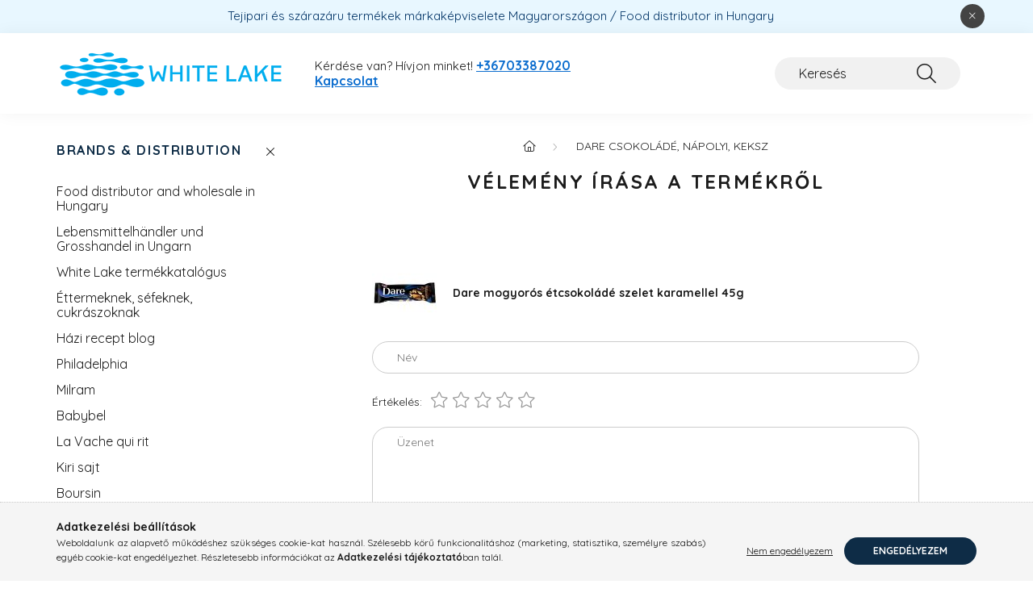

--- FILE ---
content_type: text/html; charset=utf-8
request_url: https://www.google.com/recaptcha/api2/anchor?ar=1&k=6LfyWNQqAAAAAGf-BTzKXlTfcmafNj95RLMkXkGd&co=aHR0cHM6Ly93aGl0ZS1sYWtlLmh1OjQ0Mw..&hl=en&v=PoyoqOPhxBO7pBk68S4YbpHZ&size=invisible&badge=bottomleft&anchor-ms=20000&execute-ms=30000&cb=vfp6135my8eg
body_size: 48639
content:
<!DOCTYPE HTML><html dir="ltr" lang="en"><head><meta http-equiv="Content-Type" content="text/html; charset=UTF-8">
<meta http-equiv="X-UA-Compatible" content="IE=edge">
<title>reCAPTCHA</title>
<style type="text/css">
/* cyrillic-ext */
@font-face {
  font-family: 'Roboto';
  font-style: normal;
  font-weight: 400;
  font-stretch: 100%;
  src: url(//fonts.gstatic.com/s/roboto/v48/KFO7CnqEu92Fr1ME7kSn66aGLdTylUAMa3GUBHMdazTgWw.woff2) format('woff2');
  unicode-range: U+0460-052F, U+1C80-1C8A, U+20B4, U+2DE0-2DFF, U+A640-A69F, U+FE2E-FE2F;
}
/* cyrillic */
@font-face {
  font-family: 'Roboto';
  font-style: normal;
  font-weight: 400;
  font-stretch: 100%;
  src: url(//fonts.gstatic.com/s/roboto/v48/KFO7CnqEu92Fr1ME7kSn66aGLdTylUAMa3iUBHMdazTgWw.woff2) format('woff2');
  unicode-range: U+0301, U+0400-045F, U+0490-0491, U+04B0-04B1, U+2116;
}
/* greek-ext */
@font-face {
  font-family: 'Roboto';
  font-style: normal;
  font-weight: 400;
  font-stretch: 100%;
  src: url(//fonts.gstatic.com/s/roboto/v48/KFO7CnqEu92Fr1ME7kSn66aGLdTylUAMa3CUBHMdazTgWw.woff2) format('woff2');
  unicode-range: U+1F00-1FFF;
}
/* greek */
@font-face {
  font-family: 'Roboto';
  font-style: normal;
  font-weight: 400;
  font-stretch: 100%;
  src: url(//fonts.gstatic.com/s/roboto/v48/KFO7CnqEu92Fr1ME7kSn66aGLdTylUAMa3-UBHMdazTgWw.woff2) format('woff2');
  unicode-range: U+0370-0377, U+037A-037F, U+0384-038A, U+038C, U+038E-03A1, U+03A3-03FF;
}
/* math */
@font-face {
  font-family: 'Roboto';
  font-style: normal;
  font-weight: 400;
  font-stretch: 100%;
  src: url(//fonts.gstatic.com/s/roboto/v48/KFO7CnqEu92Fr1ME7kSn66aGLdTylUAMawCUBHMdazTgWw.woff2) format('woff2');
  unicode-range: U+0302-0303, U+0305, U+0307-0308, U+0310, U+0312, U+0315, U+031A, U+0326-0327, U+032C, U+032F-0330, U+0332-0333, U+0338, U+033A, U+0346, U+034D, U+0391-03A1, U+03A3-03A9, U+03B1-03C9, U+03D1, U+03D5-03D6, U+03F0-03F1, U+03F4-03F5, U+2016-2017, U+2034-2038, U+203C, U+2040, U+2043, U+2047, U+2050, U+2057, U+205F, U+2070-2071, U+2074-208E, U+2090-209C, U+20D0-20DC, U+20E1, U+20E5-20EF, U+2100-2112, U+2114-2115, U+2117-2121, U+2123-214F, U+2190, U+2192, U+2194-21AE, U+21B0-21E5, U+21F1-21F2, U+21F4-2211, U+2213-2214, U+2216-22FF, U+2308-230B, U+2310, U+2319, U+231C-2321, U+2336-237A, U+237C, U+2395, U+239B-23B7, U+23D0, U+23DC-23E1, U+2474-2475, U+25AF, U+25B3, U+25B7, U+25BD, U+25C1, U+25CA, U+25CC, U+25FB, U+266D-266F, U+27C0-27FF, U+2900-2AFF, U+2B0E-2B11, U+2B30-2B4C, U+2BFE, U+3030, U+FF5B, U+FF5D, U+1D400-1D7FF, U+1EE00-1EEFF;
}
/* symbols */
@font-face {
  font-family: 'Roboto';
  font-style: normal;
  font-weight: 400;
  font-stretch: 100%;
  src: url(//fonts.gstatic.com/s/roboto/v48/KFO7CnqEu92Fr1ME7kSn66aGLdTylUAMaxKUBHMdazTgWw.woff2) format('woff2');
  unicode-range: U+0001-000C, U+000E-001F, U+007F-009F, U+20DD-20E0, U+20E2-20E4, U+2150-218F, U+2190, U+2192, U+2194-2199, U+21AF, U+21E6-21F0, U+21F3, U+2218-2219, U+2299, U+22C4-22C6, U+2300-243F, U+2440-244A, U+2460-24FF, U+25A0-27BF, U+2800-28FF, U+2921-2922, U+2981, U+29BF, U+29EB, U+2B00-2BFF, U+4DC0-4DFF, U+FFF9-FFFB, U+10140-1018E, U+10190-1019C, U+101A0, U+101D0-101FD, U+102E0-102FB, U+10E60-10E7E, U+1D2C0-1D2D3, U+1D2E0-1D37F, U+1F000-1F0FF, U+1F100-1F1AD, U+1F1E6-1F1FF, U+1F30D-1F30F, U+1F315, U+1F31C, U+1F31E, U+1F320-1F32C, U+1F336, U+1F378, U+1F37D, U+1F382, U+1F393-1F39F, U+1F3A7-1F3A8, U+1F3AC-1F3AF, U+1F3C2, U+1F3C4-1F3C6, U+1F3CA-1F3CE, U+1F3D4-1F3E0, U+1F3ED, U+1F3F1-1F3F3, U+1F3F5-1F3F7, U+1F408, U+1F415, U+1F41F, U+1F426, U+1F43F, U+1F441-1F442, U+1F444, U+1F446-1F449, U+1F44C-1F44E, U+1F453, U+1F46A, U+1F47D, U+1F4A3, U+1F4B0, U+1F4B3, U+1F4B9, U+1F4BB, U+1F4BF, U+1F4C8-1F4CB, U+1F4D6, U+1F4DA, U+1F4DF, U+1F4E3-1F4E6, U+1F4EA-1F4ED, U+1F4F7, U+1F4F9-1F4FB, U+1F4FD-1F4FE, U+1F503, U+1F507-1F50B, U+1F50D, U+1F512-1F513, U+1F53E-1F54A, U+1F54F-1F5FA, U+1F610, U+1F650-1F67F, U+1F687, U+1F68D, U+1F691, U+1F694, U+1F698, U+1F6AD, U+1F6B2, U+1F6B9-1F6BA, U+1F6BC, U+1F6C6-1F6CF, U+1F6D3-1F6D7, U+1F6E0-1F6EA, U+1F6F0-1F6F3, U+1F6F7-1F6FC, U+1F700-1F7FF, U+1F800-1F80B, U+1F810-1F847, U+1F850-1F859, U+1F860-1F887, U+1F890-1F8AD, U+1F8B0-1F8BB, U+1F8C0-1F8C1, U+1F900-1F90B, U+1F93B, U+1F946, U+1F984, U+1F996, U+1F9E9, U+1FA00-1FA6F, U+1FA70-1FA7C, U+1FA80-1FA89, U+1FA8F-1FAC6, U+1FACE-1FADC, U+1FADF-1FAE9, U+1FAF0-1FAF8, U+1FB00-1FBFF;
}
/* vietnamese */
@font-face {
  font-family: 'Roboto';
  font-style: normal;
  font-weight: 400;
  font-stretch: 100%;
  src: url(//fonts.gstatic.com/s/roboto/v48/KFO7CnqEu92Fr1ME7kSn66aGLdTylUAMa3OUBHMdazTgWw.woff2) format('woff2');
  unicode-range: U+0102-0103, U+0110-0111, U+0128-0129, U+0168-0169, U+01A0-01A1, U+01AF-01B0, U+0300-0301, U+0303-0304, U+0308-0309, U+0323, U+0329, U+1EA0-1EF9, U+20AB;
}
/* latin-ext */
@font-face {
  font-family: 'Roboto';
  font-style: normal;
  font-weight: 400;
  font-stretch: 100%;
  src: url(//fonts.gstatic.com/s/roboto/v48/KFO7CnqEu92Fr1ME7kSn66aGLdTylUAMa3KUBHMdazTgWw.woff2) format('woff2');
  unicode-range: U+0100-02BA, U+02BD-02C5, U+02C7-02CC, U+02CE-02D7, U+02DD-02FF, U+0304, U+0308, U+0329, U+1D00-1DBF, U+1E00-1E9F, U+1EF2-1EFF, U+2020, U+20A0-20AB, U+20AD-20C0, U+2113, U+2C60-2C7F, U+A720-A7FF;
}
/* latin */
@font-face {
  font-family: 'Roboto';
  font-style: normal;
  font-weight: 400;
  font-stretch: 100%;
  src: url(//fonts.gstatic.com/s/roboto/v48/KFO7CnqEu92Fr1ME7kSn66aGLdTylUAMa3yUBHMdazQ.woff2) format('woff2');
  unicode-range: U+0000-00FF, U+0131, U+0152-0153, U+02BB-02BC, U+02C6, U+02DA, U+02DC, U+0304, U+0308, U+0329, U+2000-206F, U+20AC, U+2122, U+2191, U+2193, U+2212, U+2215, U+FEFF, U+FFFD;
}
/* cyrillic-ext */
@font-face {
  font-family: 'Roboto';
  font-style: normal;
  font-weight: 500;
  font-stretch: 100%;
  src: url(//fonts.gstatic.com/s/roboto/v48/KFO7CnqEu92Fr1ME7kSn66aGLdTylUAMa3GUBHMdazTgWw.woff2) format('woff2');
  unicode-range: U+0460-052F, U+1C80-1C8A, U+20B4, U+2DE0-2DFF, U+A640-A69F, U+FE2E-FE2F;
}
/* cyrillic */
@font-face {
  font-family: 'Roboto';
  font-style: normal;
  font-weight: 500;
  font-stretch: 100%;
  src: url(//fonts.gstatic.com/s/roboto/v48/KFO7CnqEu92Fr1ME7kSn66aGLdTylUAMa3iUBHMdazTgWw.woff2) format('woff2');
  unicode-range: U+0301, U+0400-045F, U+0490-0491, U+04B0-04B1, U+2116;
}
/* greek-ext */
@font-face {
  font-family: 'Roboto';
  font-style: normal;
  font-weight: 500;
  font-stretch: 100%;
  src: url(//fonts.gstatic.com/s/roboto/v48/KFO7CnqEu92Fr1ME7kSn66aGLdTylUAMa3CUBHMdazTgWw.woff2) format('woff2');
  unicode-range: U+1F00-1FFF;
}
/* greek */
@font-face {
  font-family: 'Roboto';
  font-style: normal;
  font-weight: 500;
  font-stretch: 100%;
  src: url(//fonts.gstatic.com/s/roboto/v48/KFO7CnqEu92Fr1ME7kSn66aGLdTylUAMa3-UBHMdazTgWw.woff2) format('woff2');
  unicode-range: U+0370-0377, U+037A-037F, U+0384-038A, U+038C, U+038E-03A1, U+03A3-03FF;
}
/* math */
@font-face {
  font-family: 'Roboto';
  font-style: normal;
  font-weight: 500;
  font-stretch: 100%;
  src: url(//fonts.gstatic.com/s/roboto/v48/KFO7CnqEu92Fr1ME7kSn66aGLdTylUAMawCUBHMdazTgWw.woff2) format('woff2');
  unicode-range: U+0302-0303, U+0305, U+0307-0308, U+0310, U+0312, U+0315, U+031A, U+0326-0327, U+032C, U+032F-0330, U+0332-0333, U+0338, U+033A, U+0346, U+034D, U+0391-03A1, U+03A3-03A9, U+03B1-03C9, U+03D1, U+03D5-03D6, U+03F0-03F1, U+03F4-03F5, U+2016-2017, U+2034-2038, U+203C, U+2040, U+2043, U+2047, U+2050, U+2057, U+205F, U+2070-2071, U+2074-208E, U+2090-209C, U+20D0-20DC, U+20E1, U+20E5-20EF, U+2100-2112, U+2114-2115, U+2117-2121, U+2123-214F, U+2190, U+2192, U+2194-21AE, U+21B0-21E5, U+21F1-21F2, U+21F4-2211, U+2213-2214, U+2216-22FF, U+2308-230B, U+2310, U+2319, U+231C-2321, U+2336-237A, U+237C, U+2395, U+239B-23B7, U+23D0, U+23DC-23E1, U+2474-2475, U+25AF, U+25B3, U+25B7, U+25BD, U+25C1, U+25CA, U+25CC, U+25FB, U+266D-266F, U+27C0-27FF, U+2900-2AFF, U+2B0E-2B11, U+2B30-2B4C, U+2BFE, U+3030, U+FF5B, U+FF5D, U+1D400-1D7FF, U+1EE00-1EEFF;
}
/* symbols */
@font-face {
  font-family: 'Roboto';
  font-style: normal;
  font-weight: 500;
  font-stretch: 100%;
  src: url(//fonts.gstatic.com/s/roboto/v48/KFO7CnqEu92Fr1ME7kSn66aGLdTylUAMaxKUBHMdazTgWw.woff2) format('woff2');
  unicode-range: U+0001-000C, U+000E-001F, U+007F-009F, U+20DD-20E0, U+20E2-20E4, U+2150-218F, U+2190, U+2192, U+2194-2199, U+21AF, U+21E6-21F0, U+21F3, U+2218-2219, U+2299, U+22C4-22C6, U+2300-243F, U+2440-244A, U+2460-24FF, U+25A0-27BF, U+2800-28FF, U+2921-2922, U+2981, U+29BF, U+29EB, U+2B00-2BFF, U+4DC0-4DFF, U+FFF9-FFFB, U+10140-1018E, U+10190-1019C, U+101A0, U+101D0-101FD, U+102E0-102FB, U+10E60-10E7E, U+1D2C0-1D2D3, U+1D2E0-1D37F, U+1F000-1F0FF, U+1F100-1F1AD, U+1F1E6-1F1FF, U+1F30D-1F30F, U+1F315, U+1F31C, U+1F31E, U+1F320-1F32C, U+1F336, U+1F378, U+1F37D, U+1F382, U+1F393-1F39F, U+1F3A7-1F3A8, U+1F3AC-1F3AF, U+1F3C2, U+1F3C4-1F3C6, U+1F3CA-1F3CE, U+1F3D4-1F3E0, U+1F3ED, U+1F3F1-1F3F3, U+1F3F5-1F3F7, U+1F408, U+1F415, U+1F41F, U+1F426, U+1F43F, U+1F441-1F442, U+1F444, U+1F446-1F449, U+1F44C-1F44E, U+1F453, U+1F46A, U+1F47D, U+1F4A3, U+1F4B0, U+1F4B3, U+1F4B9, U+1F4BB, U+1F4BF, U+1F4C8-1F4CB, U+1F4D6, U+1F4DA, U+1F4DF, U+1F4E3-1F4E6, U+1F4EA-1F4ED, U+1F4F7, U+1F4F9-1F4FB, U+1F4FD-1F4FE, U+1F503, U+1F507-1F50B, U+1F50D, U+1F512-1F513, U+1F53E-1F54A, U+1F54F-1F5FA, U+1F610, U+1F650-1F67F, U+1F687, U+1F68D, U+1F691, U+1F694, U+1F698, U+1F6AD, U+1F6B2, U+1F6B9-1F6BA, U+1F6BC, U+1F6C6-1F6CF, U+1F6D3-1F6D7, U+1F6E0-1F6EA, U+1F6F0-1F6F3, U+1F6F7-1F6FC, U+1F700-1F7FF, U+1F800-1F80B, U+1F810-1F847, U+1F850-1F859, U+1F860-1F887, U+1F890-1F8AD, U+1F8B0-1F8BB, U+1F8C0-1F8C1, U+1F900-1F90B, U+1F93B, U+1F946, U+1F984, U+1F996, U+1F9E9, U+1FA00-1FA6F, U+1FA70-1FA7C, U+1FA80-1FA89, U+1FA8F-1FAC6, U+1FACE-1FADC, U+1FADF-1FAE9, U+1FAF0-1FAF8, U+1FB00-1FBFF;
}
/* vietnamese */
@font-face {
  font-family: 'Roboto';
  font-style: normal;
  font-weight: 500;
  font-stretch: 100%;
  src: url(//fonts.gstatic.com/s/roboto/v48/KFO7CnqEu92Fr1ME7kSn66aGLdTylUAMa3OUBHMdazTgWw.woff2) format('woff2');
  unicode-range: U+0102-0103, U+0110-0111, U+0128-0129, U+0168-0169, U+01A0-01A1, U+01AF-01B0, U+0300-0301, U+0303-0304, U+0308-0309, U+0323, U+0329, U+1EA0-1EF9, U+20AB;
}
/* latin-ext */
@font-face {
  font-family: 'Roboto';
  font-style: normal;
  font-weight: 500;
  font-stretch: 100%;
  src: url(//fonts.gstatic.com/s/roboto/v48/KFO7CnqEu92Fr1ME7kSn66aGLdTylUAMa3KUBHMdazTgWw.woff2) format('woff2');
  unicode-range: U+0100-02BA, U+02BD-02C5, U+02C7-02CC, U+02CE-02D7, U+02DD-02FF, U+0304, U+0308, U+0329, U+1D00-1DBF, U+1E00-1E9F, U+1EF2-1EFF, U+2020, U+20A0-20AB, U+20AD-20C0, U+2113, U+2C60-2C7F, U+A720-A7FF;
}
/* latin */
@font-face {
  font-family: 'Roboto';
  font-style: normal;
  font-weight: 500;
  font-stretch: 100%;
  src: url(//fonts.gstatic.com/s/roboto/v48/KFO7CnqEu92Fr1ME7kSn66aGLdTylUAMa3yUBHMdazQ.woff2) format('woff2');
  unicode-range: U+0000-00FF, U+0131, U+0152-0153, U+02BB-02BC, U+02C6, U+02DA, U+02DC, U+0304, U+0308, U+0329, U+2000-206F, U+20AC, U+2122, U+2191, U+2193, U+2212, U+2215, U+FEFF, U+FFFD;
}
/* cyrillic-ext */
@font-face {
  font-family: 'Roboto';
  font-style: normal;
  font-weight: 900;
  font-stretch: 100%;
  src: url(//fonts.gstatic.com/s/roboto/v48/KFO7CnqEu92Fr1ME7kSn66aGLdTylUAMa3GUBHMdazTgWw.woff2) format('woff2');
  unicode-range: U+0460-052F, U+1C80-1C8A, U+20B4, U+2DE0-2DFF, U+A640-A69F, U+FE2E-FE2F;
}
/* cyrillic */
@font-face {
  font-family: 'Roboto';
  font-style: normal;
  font-weight: 900;
  font-stretch: 100%;
  src: url(//fonts.gstatic.com/s/roboto/v48/KFO7CnqEu92Fr1ME7kSn66aGLdTylUAMa3iUBHMdazTgWw.woff2) format('woff2');
  unicode-range: U+0301, U+0400-045F, U+0490-0491, U+04B0-04B1, U+2116;
}
/* greek-ext */
@font-face {
  font-family: 'Roboto';
  font-style: normal;
  font-weight: 900;
  font-stretch: 100%;
  src: url(//fonts.gstatic.com/s/roboto/v48/KFO7CnqEu92Fr1ME7kSn66aGLdTylUAMa3CUBHMdazTgWw.woff2) format('woff2');
  unicode-range: U+1F00-1FFF;
}
/* greek */
@font-face {
  font-family: 'Roboto';
  font-style: normal;
  font-weight: 900;
  font-stretch: 100%;
  src: url(//fonts.gstatic.com/s/roboto/v48/KFO7CnqEu92Fr1ME7kSn66aGLdTylUAMa3-UBHMdazTgWw.woff2) format('woff2');
  unicode-range: U+0370-0377, U+037A-037F, U+0384-038A, U+038C, U+038E-03A1, U+03A3-03FF;
}
/* math */
@font-face {
  font-family: 'Roboto';
  font-style: normal;
  font-weight: 900;
  font-stretch: 100%;
  src: url(//fonts.gstatic.com/s/roboto/v48/KFO7CnqEu92Fr1ME7kSn66aGLdTylUAMawCUBHMdazTgWw.woff2) format('woff2');
  unicode-range: U+0302-0303, U+0305, U+0307-0308, U+0310, U+0312, U+0315, U+031A, U+0326-0327, U+032C, U+032F-0330, U+0332-0333, U+0338, U+033A, U+0346, U+034D, U+0391-03A1, U+03A3-03A9, U+03B1-03C9, U+03D1, U+03D5-03D6, U+03F0-03F1, U+03F4-03F5, U+2016-2017, U+2034-2038, U+203C, U+2040, U+2043, U+2047, U+2050, U+2057, U+205F, U+2070-2071, U+2074-208E, U+2090-209C, U+20D0-20DC, U+20E1, U+20E5-20EF, U+2100-2112, U+2114-2115, U+2117-2121, U+2123-214F, U+2190, U+2192, U+2194-21AE, U+21B0-21E5, U+21F1-21F2, U+21F4-2211, U+2213-2214, U+2216-22FF, U+2308-230B, U+2310, U+2319, U+231C-2321, U+2336-237A, U+237C, U+2395, U+239B-23B7, U+23D0, U+23DC-23E1, U+2474-2475, U+25AF, U+25B3, U+25B7, U+25BD, U+25C1, U+25CA, U+25CC, U+25FB, U+266D-266F, U+27C0-27FF, U+2900-2AFF, U+2B0E-2B11, U+2B30-2B4C, U+2BFE, U+3030, U+FF5B, U+FF5D, U+1D400-1D7FF, U+1EE00-1EEFF;
}
/* symbols */
@font-face {
  font-family: 'Roboto';
  font-style: normal;
  font-weight: 900;
  font-stretch: 100%;
  src: url(//fonts.gstatic.com/s/roboto/v48/KFO7CnqEu92Fr1ME7kSn66aGLdTylUAMaxKUBHMdazTgWw.woff2) format('woff2');
  unicode-range: U+0001-000C, U+000E-001F, U+007F-009F, U+20DD-20E0, U+20E2-20E4, U+2150-218F, U+2190, U+2192, U+2194-2199, U+21AF, U+21E6-21F0, U+21F3, U+2218-2219, U+2299, U+22C4-22C6, U+2300-243F, U+2440-244A, U+2460-24FF, U+25A0-27BF, U+2800-28FF, U+2921-2922, U+2981, U+29BF, U+29EB, U+2B00-2BFF, U+4DC0-4DFF, U+FFF9-FFFB, U+10140-1018E, U+10190-1019C, U+101A0, U+101D0-101FD, U+102E0-102FB, U+10E60-10E7E, U+1D2C0-1D2D3, U+1D2E0-1D37F, U+1F000-1F0FF, U+1F100-1F1AD, U+1F1E6-1F1FF, U+1F30D-1F30F, U+1F315, U+1F31C, U+1F31E, U+1F320-1F32C, U+1F336, U+1F378, U+1F37D, U+1F382, U+1F393-1F39F, U+1F3A7-1F3A8, U+1F3AC-1F3AF, U+1F3C2, U+1F3C4-1F3C6, U+1F3CA-1F3CE, U+1F3D4-1F3E0, U+1F3ED, U+1F3F1-1F3F3, U+1F3F5-1F3F7, U+1F408, U+1F415, U+1F41F, U+1F426, U+1F43F, U+1F441-1F442, U+1F444, U+1F446-1F449, U+1F44C-1F44E, U+1F453, U+1F46A, U+1F47D, U+1F4A3, U+1F4B0, U+1F4B3, U+1F4B9, U+1F4BB, U+1F4BF, U+1F4C8-1F4CB, U+1F4D6, U+1F4DA, U+1F4DF, U+1F4E3-1F4E6, U+1F4EA-1F4ED, U+1F4F7, U+1F4F9-1F4FB, U+1F4FD-1F4FE, U+1F503, U+1F507-1F50B, U+1F50D, U+1F512-1F513, U+1F53E-1F54A, U+1F54F-1F5FA, U+1F610, U+1F650-1F67F, U+1F687, U+1F68D, U+1F691, U+1F694, U+1F698, U+1F6AD, U+1F6B2, U+1F6B9-1F6BA, U+1F6BC, U+1F6C6-1F6CF, U+1F6D3-1F6D7, U+1F6E0-1F6EA, U+1F6F0-1F6F3, U+1F6F7-1F6FC, U+1F700-1F7FF, U+1F800-1F80B, U+1F810-1F847, U+1F850-1F859, U+1F860-1F887, U+1F890-1F8AD, U+1F8B0-1F8BB, U+1F8C0-1F8C1, U+1F900-1F90B, U+1F93B, U+1F946, U+1F984, U+1F996, U+1F9E9, U+1FA00-1FA6F, U+1FA70-1FA7C, U+1FA80-1FA89, U+1FA8F-1FAC6, U+1FACE-1FADC, U+1FADF-1FAE9, U+1FAF0-1FAF8, U+1FB00-1FBFF;
}
/* vietnamese */
@font-face {
  font-family: 'Roboto';
  font-style: normal;
  font-weight: 900;
  font-stretch: 100%;
  src: url(//fonts.gstatic.com/s/roboto/v48/KFO7CnqEu92Fr1ME7kSn66aGLdTylUAMa3OUBHMdazTgWw.woff2) format('woff2');
  unicode-range: U+0102-0103, U+0110-0111, U+0128-0129, U+0168-0169, U+01A0-01A1, U+01AF-01B0, U+0300-0301, U+0303-0304, U+0308-0309, U+0323, U+0329, U+1EA0-1EF9, U+20AB;
}
/* latin-ext */
@font-face {
  font-family: 'Roboto';
  font-style: normal;
  font-weight: 900;
  font-stretch: 100%;
  src: url(//fonts.gstatic.com/s/roboto/v48/KFO7CnqEu92Fr1ME7kSn66aGLdTylUAMa3KUBHMdazTgWw.woff2) format('woff2');
  unicode-range: U+0100-02BA, U+02BD-02C5, U+02C7-02CC, U+02CE-02D7, U+02DD-02FF, U+0304, U+0308, U+0329, U+1D00-1DBF, U+1E00-1E9F, U+1EF2-1EFF, U+2020, U+20A0-20AB, U+20AD-20C0, U+2113, U+2C60-2C7F, U+A720-A7FF;
}
/* latin */
@font-face {
  font-family: 'Roboto';
  font-style: normal;
  font-weight: 900;
  font-stretch: 100%;
  src: url(//fonts.gstatic.com/s/roboto/v48/KFO7CnqEu92Fr1ME7kSn66aGLdTylUAMa3yUBHMdazQ.woff2) format('woff2');
  unicode-range: U+0000-00FF, U+0131, U+0152-0153, U+02BB-02BC, U+02C6, U+02DA, U+02DC, U+0304, U+0308, U+0329, U+2000-206F, U+20AC, U+2122, U+2191, U+2193, U+2212, U+2215, U+FEFF, U+FFFD;
}

</style>
<link rel="stylesheet" type="text/css" href="https://www.gstatic.com/recaptcha/releases/PoyoqOPhxBO7pBk68S4YbpHZ/styles__ltr.css">
<script nonce="1d0IHPEJB2T-CH7J8pc_jw" type="text/javascript">window['__recaptcha_api'] = 'https://www.google.com/recaptcha/api2/';</script>
<script type="text/javascript" src="https://www.gstatic.com/recaptcha/releases/PoyoqOPhxBO7pBk68S4YbpHZ/recaptcha__en.js" nonce="1d0IHPEJB2T-CH7J8pc_jw">
      
    </script></head>
<body><div id="rc-anchor-alert" class="rc-anchor-alert"></div>
<input type="hidden" id="recaptcha-token" value="[base64]">
<script type="text/javascript" nonce="1d0IHPEJB2T-CH7J8pc_jw">
      recaptcha.anchor.Main.init("[\x22ainput\x22,[\x22bgdata\x22,\x22\x22,\[base64]/[base64]/[base64]/[base64]/[base64]/[base64]/KGcoTywyNTMsTy5PKSxVRyhPLEMpKTpnKE8sMjUzLEMpLE8pKSxsKSksTykpfSxieT1mdW5jdGlvbihDLE8sdSxsKXtmb3IobD0odT1SKEMpLDApO08+MDtPLS0pbD1sPDw4fFooQyk7ZyhDLHUsbCl9LFVHPWZ1bmN0aW9uKEMsTyl7Qy5pLmxlbmd0aD4xMDQ/[base64]/[base64]/[base64]/[base64]/[base64]/[base64]/[base64]\\u003d\x22,\[base64]\\u003d\x22,\x22wosEOzE0wrkOIMKLw4rCv2XDm0XCrBXCisOaw6d1wq/DpMKnwr/CvBVzasOowpPDksKlwpoKMEjDpMO/[base64]/Dl8OlRcO/CcKscsKAVsOgwocaZ8ONHGkgdMKQw5PCvsOzwrbCscKAw5PCoMOkB0lVIlHChcOCLXBHUzYkVTpcw4jCosKwJRTCu8OjCXfClGBgwo0Qw4zCgcKlw7dSLcO/wrMFTATCmcOww7NBLRTDgWR9w4vCk8Otw6fCnw/DiXXDocKzwokUw5MffBYNw6rCoAfCo8K3wrhCw63Cg8OoSMOPwp9SwqxowrrDr3/DpcOLKHTDvcOqw5LDmcOEX8K2w6llwrQeYXcXLRtGJ33DhUVXwpMuw4vDpMK4w4/[base64]/[base64]/w78Ew7LCixzDnSDDlsOiw6bCrQvCmsOAwp3DvWHDt8ONwq/CnsKHwpfDq1MPTsOKw4o0w6vCpMOMa1HCssODblTDrg/[base64]/woAwwpXDj8O1wqorwpQWwqPDsMK1LcOKV8KQPsKxwrzCssK0woptc8OucUtfw6XDtsKlRVVCN0x/[base64]/[base64]/GMKwwqllw591F8OvGgPCpcOfPcKmBHrCocKPwoQmw54AL8KhwoDCkxEOwpTCssODKn7DtAEfwpARw7LDtsOqwoUGwpTDjgMMw4lqwpo2SlbCmcK/PcOVIsO8E8K/[base64]/Dn2PDq1F/wobDsCQcwrYpwrwwKcOOw5JLHGTDn8Kvw5tcEAYeEsO5w4HDpU0zHgPDlg7ClMOIwollw57DjhHDs8OlcsOlwo7ClsOIw5FUw6New5XDv8OowohgwoBHw7bCgcOTOMOLR8KjYEQ7EcOLw6fCsMOeMsK4w7/CnHzDgMKzdCzDscOWLG5fwpVzWMO3bMOsD8O/[base64]/[base64]/wprCtsO5bFPClA7Dow8qwrjCgAZ/P8KCYh5+Fkp1wqXCtcKdJGQNaxHCrcO3wrddw4vDn8K9f8OQXsKhw4rCjhgWHnHDlgwowo0aw5rCisOIWwV/wrDChWhuw7zCtMOWEcO0dcKkWwRqw6PDgyzCs0LCnH9Wf8KXw6wSV3cWwrlwQDLCvTMsZMKtwo3CsQZZw57CnyHDmcO6wrbDgwTCp8KoJMKow4TCvCPDv8OXwpLCiVnCiQ9QwrYZwrkVFnnClsOTw4jDisOlccOMPiLDisOlYDoowoYTQCjDtArCnFQVN8OlbwTDiV/CvcKvwqLCmcKEKlk8wrDDkcKfwoIXw5ACw7nDtjbCssKJw6Jcw6Npw4FrwrRwE8OxNRfDv8Ogwo7DncOHfsKhwq/DvGMuV8Ojb1/DqnpodcKsCsOEwqF2cHFTwokRwqLCt8OfW3PDkMKlKsOgIMKdw4XCnwZuWsKpwpp0DVXChDLCpyzDlcK2wpxYKjHCo8K8wpjCqx9TUsOvw7nCgMKDQjDDg8ODwrpmOFUgwrgOw6/Dt8KNK8KTw5DDgsKww5Ukwq92wr8jwpfCm8KXacK5dB7CsMKEfGYbEkvCuCdJbBHCpMKQUMOawqIOw7J+w5J9w4XCmsKywqV+w5PCncO5w6Eiw7LCrcOFwpkpZ8OqFcOlJMO5OkgrO0XCmcKwNcKmw5DDiMKJw4fClmY6woPCvV4BFXTDqn/[base64]/wq3Ck8KCwqDDqzAEXMOjw7wpTF0Kw4Rkw6JlCMKHcMOXwo3DsB0sfcKQEkXCgxQOw6VxQHXCmMKZw4M1wrDCl8KXAl80wqZGKyp1wrRFA8OIwpplVsOQworCtgd7w4bCs8Odw6tiWxVDZMOMUytNwqdCDMKMw5nChcKAw6AUworDtzBMwoUUw4BffhUcHcODBljDhj/CssOTw5chw7tjw599UGxeNsKoPA7CpMKqQcOPC3tKaw3DmFtywp3DgwBbCsK2woN8wqZOwphswrBFemVPCcO5bMONw5x+w6BTwqTDs8KbNsK4wpJkOjtTUMKFwr0gVQgTQiYVwqrDpMOoF8KsG8OHTh/Cli/Cq8O4XsKRbHwiw63DmMO9GMO1wrxvbsKEDX3Dq8OLw7PCjDrCnnIFwrzCusOMw495eF9WbsKIfC3DjxfCtEFCwpvDp8K4wovDjQrConNXBD4UG8KXw6gLJsOtw5t9wrdVDsKhwp/CksOBw5M4w63CjllqVz/DtsK7w5oCDsK6w7rDisKlw4rCtCwpwoJ4TAcfYk1Rw4tew4o0w40HPMO2GsOAw4LCvk5teMKUw7XDlcO0EGd7w7vCoU7DlEPDgx/[base64]/[base64]/CmMONeMKwTl/DsVYIw6tJacOhw4ENw6pcFMOFWkHDt8KsP8KBw4fDicO9VWdBVcOjwozDoTB0w43ChBzCtMOcLMKBDRHDmUbDojLChsK/IGTDuCYNwqJFH0psLcO3w6VEJ8O5w4/[base64]/DqTBNOUxZV8K4H2DCusO4wrNjwosnw6p4MsKmwp3Dj8OIwqXDqGjCg0sjCMK4OMORPWLCk8OJSzY2TMORfXlLOwjClcOxwqHDqmfCj8Kuw6EEw7kcwpt9w5UREQ/Cj8O+OsKfCMOpLsKsTMKJwpk9wp1+WmAbcRVrw5zDt0zCkTljwoTDsMOvdB5aHlPCrcOILS1ha8KdHzrCsMKbQwUQwppfwr3CgsOCfUvCgynDrsKcwqTCicK4OhTCh0rDrGDCu8O+NEfDmDk2JhrClAoLwo3DiMOmREPDmzl7w4TDlMKCwrDCqMOgXSFsaBNLNMK/wrwnIMOVH2Egw50lw4TDlWzDkMONw7FeRWxPwodzw5J1w6jDiA7DrsOfw6c/[base64]/DgjIXEsKuHCB3DzV7GXc7WAzCg2zCkFnDuQQHw6UFw613XcKpP1EbBsKaw5rCpMOVw5nDt1Jaw7RLesKQeMOMbnLCik98w49RMU7DuQfCn8OUw4HCiEl/TD3DnxVIf8OXw61aMTx/amNSeFpJNSnDoXTCjMKJJT3DlQTDuBTCtCPDhR/DnjzDvzjDgcOyJMOLH1TDmsO4W20jBQZAWGDCmn8XcANYLcOeworCvMOTZsKTecKKb8OUYhwDIi1/w4vDhMOlZUQ5w4rDpUjCscOrw5bDhljDumwIw4gDwpo+MMKJwrbDu2xtwqzDuWLCkMKueMOgw5IDS8KwSAZbCsKGw4pHwq3Diz/Dk8OKw4HDrcKFwrARw63DmljDrMKUc8K3w5bCo8OMwp7DqE/[base64]/DtwLDmV4kX8KiwpnCuCDCrxjCrHbDtUHDjkrCrwNiLRDCrcKABcOTwq3CmcOASQw7wo7DrMOFwrcfC0sLLsK1wox8JsOxw61cw7fCr8KnBHIuwpPCgwwNw4jDmG9PwqIvwrVldlXCicOqw73Ct8KlXzfCrkPDpsOOPcOIwoY4Q2PDkgzDu3I/GcODw4VMesKKM1HCvl/DlRlVw79xLhHDqsKswrMswrzDpkvDkXtfFBxgEsONRiAcw5F2acO1w4d7w4FmVwodw4UPw4fDgcOrM8OAwrfChSjDjE4PREDDtsKhKzMYw7jCsj3ClMOVwrsVDxfDoMOpGk/CmsOXPkwBXcK2LMO8w49ve0vCt8OZwq/[base64]/w6Vnw7/[base64]/w51vBGo/Rn7DhcKpwolkwq5qPcKxw7U4V0dYPDHDpBcvwoXCnsKFw73CoGZfw7gxbRXCj8KfDnFPwp7Dt8KuVCBPFkTDn8Ocw5kOw4nDjcKiBlEZwp5ecMOlD8KJZQrDsCEWw7VcwqrDpMK/JcOZTBgIwqnCqWZ3w5zDocO5wpbChUYqfj3CncKWw5UxEkcVDMKPLFxew6gow58hUVDCucKgJcOlw7tWw5EEw6Qww5tlwroRw4XChVvCqWN6PsONNBgzRcOPK8OlUATCjjYqJW1VPRc7D8KSwqVpw5NawqbDnMOnfcKiKMOrw7TCosOGcHrDncKBw73DqQMqwphzwr/CtMK4EsKfIMOdPSJmwq9yd8OMEjU7wrLDthDDmnJlwqhOGiHDrMK1EEdYADHDs8OLwp8lF8Kuw7vDnMOTw47DqyIFREHCvcK9wqDDvVEiwqvDgsK0woMlwo/[base64]/DtcK1wpVyw6p0w68iw5M1OwvCvQXDp1cQw57CowpPBsKGwpknwpV7IsKUw7/CnsOiccKxwqrDlg/ClR3CohDChcKYEWV9wqF5RiEGwqbDkSkGRxvDgMKeVcKSZlbDgsO8EcKsCMKHTEfDkjbCocKtewx1ZsO2bcOCwpLDqVnCoDYBwq/Cl8OfOcOiwo7CmGfDuMKQwrjDjMKaPsKuwpbDsRxuwrRtLMKPw7nDrFFXSVjDrj5Lw5XCoMKoZ8Olw4/DlsKLKcK7w6ZXecO3c8OhBcKdLEAGwplpwp1owqlowrnDmzJuwr1lS3zCqlQiwpzDtMO6CyYHTyJHBgzCl8OnwpHDo21+w5McTB8oOiRewp4iTUcNMVxXO1HCimxdw5zDgRXCjcKbw7vCmXpqAEpiwo/DhyfCu8O1w61aw4FCw7XCjcKrwpM6dBnCl8Kgwrx/wrpswrjCkcKhw5jDmEVLahhew41aUV4FRRXDicKbwplWEkJmfUMhwoDCn3DDsD/DkxLCkHzDj8KvcWlWw5PCuV5Dw4XCvsOXLwzDhcOKKMKQwoJyT8KXw6lOBgXDoHbDlW/Di1xCwpZxw6ItWMKhw78iwop0BCByw5fCgwzDhGERw6NKeTXCg8K0bTcfwqgMUMOOVMOsw57CqsKLJB5kwr0ywoseJcO/w4kLCsK3w4p7ScOQw45fPMOKw594HcKOVMOCPsO8SMOLM8OoYgrCosK3wrx7wqfDhGDCr2/CksO/w5ILYAo2B2jDgMORw5vCi1/DlcKlSsODBnQiGcOYwqNhQ8OywoMKH8OGwrFtDMOZasO1w5IQKMKXA8K2w6fCiGx+w7xcS0HDk1fCisKfwpPDtm4JLGbDucO8wqICw4nDkMO1w4jDuj3CkBExXm0nBsKEwoolfMONw7/Cp8KcQsKHPsKkwooNwr7DjFTChcKzcjERNhTDlcKhBMKbw7fDpcORegrCrBjDvxhzw63ChsO6w58Iwr3Cm2XDtnzDrShDEHxCDcKKW8OnY8OBw4A0wpwvEwzDkkk4w6Z/EX7Dv8Ojwpp1TMKCwqEiSU1jwqdTw4MUT8OrYhTCmFkya8OQPQ4USsKdwrcQw7vDgcOmTQrDvR7Cgk/[base64]/[base64]/[base64]/ZcOjw5jCkcKfw7tAECvDiMKzwrLCscKXT2XDvkFRwo7DpAp5w6/[base64]/wqh3aBbDssO5DSQ5woHDrRBiasOdCzjDgEkYaUzDtMOfXVrCq8OZw7ZfwrLDvsKFCsOldAHDj8OXLlBNPXUzdMOmHiAmw7x+PcOWw57ClXh6KmDClSXCvDMEY8O3wr5SYRcRTTvDlsKuw4wdd8KOQ8O3ODgRw4QLwoPCnSjDvcOGw7/DqcOBw6vDjjccw6nDrmYcwrjDhcK4asKxw5bCg8K8f3HDrMKFSMK0KsKDwo50J8OscRrDocKdVmLDgMOmworDtcO1K8KAw7TDlF/CosOpfcKPwp4BLA3Dm8OmNsOCwrJdwrI6w6A3FcOodCsow4lWwrA+TcKPw4jDsUdAVsO3XSRlwp7DqsOiwrcPw6Alw4QOwq3Dp8KPFcOjHMORwoVawoLCrFfCs8OePGZeCsODOcKmFH93VUXCrMKURMKEw4YWPMK4wod/[base64]/wpUqU8KEaEXCmH3CtTXDtcOEwpnCiTPCnMOzdQQueSnCpRDDjcOpA8KnQWXCi8KhBnJ0Q8OQcgbCl8KWKsKfw4UReUQ/w6fDsMKxwpHDlykVw5XDg8K7O8OiJcOJeB/DnHQtfn/Dmk3CjC3DlDE6w692B8Ohw7R2K8OmTsKYBcOOwrplAB3CocKHwop4Z8OGw4ZgwqrCoAwow5PCvjxkWSZBFDrCjMOpw7tFwo/DkMO/w4Rhw5nDgEIBw5kudMO+acO0aMOfwpjCisKDU0fCtngXwoATwoETwoQww4RbHcOtw7zCpB4uO8ODCT/Ds8KjDF/Dn0t6V33DqyHDuWrDqMK4wqRKwq5IHCLDmB8Mwo/CrsKaw69rXcKoTQPDoxvDr8O0w50SUMOWw7hUesOmw7XCp8OqwrzCo8KDwot5wpcwBsORw45SwpPClmUbNcOcwrXCnTt5wq/Ct8OtGRZnwr57wqPCtMKRwpQKJ8KywrUZwqLDoMOeFsKVBsO/w4hPCxnCocO+w6xnIx3DmmvCtAUhw4fCrBctwo/CgcOdMsKHDmEUwoXDocKlJ2LDicKbDEPDpXDDqAPDiCIZUsOLAsKER8Obw49+w7YQwo/DrMKWwq3DojvCicOqw6QMw5bDnlTDhlJMBSUJMgHCssK6wqg5AcO7wqZXwpMHwoQgL8Kxw6rCgMOHVjNSP8KXw4lGw6zCgHtxGsOQGUTDm8OGbMKqeMOZw4xUw6tNRMOoDMK4DsOrw47DiMKow5DCocOqPT/CpMOFwrMbw6nDsX9mwr1OwpXDojoBwpHDuW96wozCrMONNA95IcKhw7dLJlDDqE/DpcKGwqcYwr/Ck3HDl8K8w68hQgEHwrkEwrjCoMKqQMKIwrLDq8Kaw58ew5/CnsO8wo8UNcKJwqcTw4HCpy0VNSEnw5HDjlolw6zCgcKbF8OWwrZqDMORc8OuwrknwofDlcOqwoTDsBjDrSXDoznDnRfCucOzVk7DgcO5w5puOWzDhT/DnDvDph/Dti4Iwo/Cg8K5PX4YwoAcw5PDg8OrwrclK8KJCcKfw6A+w5ggBsKMw6HCiMO/w7NDfsKqWhfCuCnDjsKYXg/CnTJGMcOewoACw6fCl8KJIXLCrSAhMcKlJsKlLj0Xw5YWM8OeEcOxT8OGwoFzwpBxXsO3w6cHOANCwop7V8KhwodRwrpqw6HCr2NrA8OIw585w48Rw7jDtMO0wo3DhcO7QcKbGDVjw6l/RcOewqfCsSTCoMKywrjCgcKcDR3DqEDCvsK0bsOWI3M7d0U/w7zDrcO7w5pWwqRKw7dmw5BBZnBnGWUvwovCpE1gF8O0wrzCiMOoYSnDh8K9V3AGwolrCsO3wrHDocO/w55XLSczwrRyP8KZEzDDjsK1wo4zwpTDvMOXAMKgHsOLM8OUOcK7w6XCocOHwovDqhbCjcOLZ8Oywr57IHLDgD/CiMOgw4TCoMKBw7rCqVDCl8OWwo8DSMKbQ8KZSV4/w6pAwp45YGMVKsOkWTXDlzXCt8KzZjTCjnXDt3oDNcOawrfCgMKdw6RQw6UNw7pgQMKqfsOcTMOkwqEEf8KQw4MRbDTCn8KQQsKtwofCpcKcLMKgKg/Chn5swpleEzvDmSQTCMKSw7/DumPDkG5RL8Ota2TCuQLCo8OHdcOWwpPDnlsLH8OqOcKmw74zwpfDoVTDkRshwrLDvMKFScOjQsOhw5Biw6FKa8OBHiklwo0ADgbDtcKEw5R+JMOew4vDtXtEK8OLwrPDj8OOw7TDiHw3UsK3K8KwwrN4HRASw7s/w6PDksKOwpAJVwXCrQTDisKgw6MvwqlAwoHCjzxwK8KsYlFDw5/DlnPDncOfwrBEwoLDtsOEGm1nNMOcwq/DsMKYF8O7w4U+wpgMw5hFaMOFw6/CjsOxw6/CpsO0wqsMF8OtF0DCujZNwpkSw4xyKcK4bjgiFCbCiMK3cF13El4jwp0LwprDu2TCukc9wok2FcKMQsO2wpJndcOwKFExw5zCkMKAdsObwoXCuWh8QcOVw7XDm8O0AyPDvMKoA8OVw4TDqMKeHsO2bMOqwrzCiHs7w6Y9wpnCvUMDYcOCUjRgwq/CvDHCj8KUXsKRbcK8w4rCjcOfF8KxwqnDn8K0wolNXBA7w4fCm8Oow4hwMcKFVcO9wpAEScKfwpMJw6LCocOjIMOIw47CtcOgFHLClVzDo8KewrjDrsKgVXEjB8OWYMK4wq44wrRjV2kHVz96wrfDlF3Co8KiIhfDt3fChBMPQX/DggIwKcKlP8O0MGLCqVXDkMK6woNdwr8BKjHCtsKVw6QGGHDCojXCq39xA8Ksw6vDk00cw7HDmMOKZ3s/w6PDr8OjU1vCilQnw7loe8OVesKyw6bDuGfCrMKnwrTClsOiwrpcKsKTwpbClAtrw5/DhcO3ITLCgRxoQybCuXbDj8Ouw41cMRTDgE7DjMOjwpVAw57Dr3zDiDk1wpvCv3/ClMONEW8lOG3CkR/DqMOnwp/[base64]/Dp8KAHD/CgV3CssO/w5Nrw63DsMKIXsKhwocUMShCwqvDv8KJJxhKB8O8XcOvYW7DjsOew5tCP8O/Ph4ow7rCmMOeZMOxw7zCqW3Cj0QiRAEpXFjDjsKdwq/CgUcSQMONA8OMw4DCtMOMC8OUwqgkBsOlwrc5w4dlwrnCv8KpJsKUwrvDocKBJMOrw5DClsO2w7jDuG/DmC0gw51GM8KNwrXCssKVM8KYwp7CuMOlDRxjw6nDjMO+VMKMYsKNw68vc8OIR8KLw7lzLsKDAQ93wqDCpsO9ChlSBcKDwprDmiVOCwvChcOQAcOXQ3IvdmjDgcO2Oh5ZbGUOFcKxcF7DgMKmeMOAL8O7wpzCisOZexDCh2JMw7PDpMOTwrfCj8Oaak/[base64]/DusOJw4PChSFqwojDiRbCkMK3RsKkw4LCljd9w4J/OsOow4lEL2DCi2hNS8Omwo3DuMO/w7LCsD5Zw7s2IQvDty/[base64]/PnwvKDMREsO8woPCn8KzwqTCtMKgCMO6FXgnLsKFZ0YQwpXDnMOyw7XCkcOkwq82w75eLsOAwo7DlyDDpl1Tw6YLw5kSw7nCkxxdLWR3w51dw5TDtMOHTgwZK8Oww6U0R2Z7wooiw7lVMQohwojCmgzCtWJOFMKOay/[base64]/XsOjNMK3w4AvZcO2wqHCrx8fw77CncKEGBnDtlbCm8Kpw5bDmgjDrhYSW8KyayjCkl7DqcOxw7UAc8OZYho8GcO7w63ChjfDpsKcG8KGw67DvcKewoM4UizCi13DsTtBw7NawqnCkMO+w6PCpMOuw43DixtWYMK2eQ4ITEPDq1QNwp/DnX/CvkjCmcOcw7Zqw5oWCsOFYcOcWcO/w688ZE3DlsK6w5EMG8ObWh/DqcKLwqXDvMObCRHCtgotb8Krw5TCmlPCvEHCizXCtsKzOsOgw4xbNcOydEo0CcOOwrHDncKwwoJ0e2fDgMOww5nDrXrDqTvDoFkCFcOVZ8O7wozClsOmwp/Dii3DmsONb8K0U17DkcKww5YLZ1zCgxjCt8OKflVLw4Bdw5QJw4NRwrLCh8OfVsOSw4fDtsOZVBQRwoEqw6wVdMO2XXF+w41Jwr7Cu8OIZQdZc8O1wpjCgcO8woTCijgmAMO6K8KAYgE8TT/Ch1JEw6jDq8O3wonDnMKcw5HDuMKrwoEtwrbDhgQsw6cALgRHa8KKw6fDuXvCrCjCrTVhw5TCgMO/BVzChgo0cFvCnBbCvlIiwqxtwoTDqcOWw4XDv3HDv8KYw67CmsOKw4JQFcKiBMOePm1+EF4AR8Knw6lnwp44wqoAw6c9w4FZw7Vvw53Du8OYJwVVwodgTQ7DtsK/N8K0w7bClcK4BsK4MC/DpGLCrsKcaBXChsKHwrjCr8OrasORbcOECsKZUDnDtsKdVRk7woZxCMOgw6svwoXDt8KpFBhYwqIlW8O7Z8KzTT/[base64]/DrXfClcONH8OOWcKew4DDvcOawrs0w63CtcO9fCPCuxTCk2PCiU1CwobDg15UE0IFAMKSOsKRw7DCocKPDMOMwrkgBsOMwqfDtsKow4HDvcKUwrnCpi/CsiLCt0dSPVLDnGrDgA/CpMOzJMKveWwAKm3CksONM3LDisOjw4/DnMKqAyRsw6TDsyXDhcKZw5p/[base64]/XXRGw5XChxQgQ8KSJSkOIxVFEMOvwpfDisKzV8ObwrHDghnDnyLCoDMjw4jCkRPDgh3Cu8ObflouwpLDpQXDsg/Ct8K0fAM5Z8Ktw6lXK0nDpMKgw4/CoMKHcMOywocJYRsbEy/CpjrCpcOlFcONemPCtmdEcsKbw444w4NVwp/ClMK1wr/CgcKaOcO6YTrDmcOcwovCi3p/wqkUFMKpw7RzUsOnPXLDsFXCpiwsJcKDW0TDuMKIwoTCqRnDhQTCnMOyGVEXw4nChzLDmgPCsgR3ccKRHcOLelnCpsKCwoTDnMKIRxPCp0s8IMOLNcORw5Ajw5PCnMOcKcKMw6vCkyXCpwHCiTA+XsK/[base64]/DgTXDmzbClcKWw4jCsMK/A2vDljt+wrEww5pgwrN6woR2a8K3IH9nKGLCrMKFw5NZw5NxVMO3wq0aw7DDsHjDhMKrb8KDwrrCvcKOE8O5wp/[base64]/CnShEwrkwwol/w4TDnCxGY8K4w6zDrsOofEYWfcKNw65iw6jCh2EhwqDDs8OGwoPCt8Kbwq3CpMKzFcKFwqJkwpggw7wEw73CuRMHw4zCvybDnU7DuUlua8Oewph6w58VFMOnwozDo8K5YDLCo30TcB/CgcKFM8K6wqjDlB/CiWQaUMKJw45Ow5F+Nywcw7LDiMKXYcOeScK6woJtwpfDgmHDi8KCBh3DkTnCh8Oew5FuOwvDvUxzwqUIwrUiNFjDj8O7w7N7cnHCkMK9VQ3DnVgewrHCgTrDt2vDpQk/wr7Dkj3DmTZdJmdsw7vCsi/Ch8KQcwZFRcOWJXLDu8O4w6fDjgnCg8KmcUJ9w4hOwrd7VibCpBDDj8Olw6wnwqzCoAvDmSJfwoDCgAFlEjs4w4Avw4nDpcOVw6V1w5FKR8OCRF4bJy4EaHDCrsKCw4cLw50dwq3ChcOMcsKQLMKjHCHDuGfCt8Oqcl0wEGFIw6QPRkXCj8KfAMOswoPDjQnCi8Oawq/CksK9wrzDnX3CnsKiYQ/[base64]/w7DDuTxYwrvCvEpDwrnCqFdRDMO3wpgqw6fDtnjDgl03wpzCqsO7w63Ch8Kxw6pBJnB8V27CrA0IXMK4Y2TDv8KnZA1+TcKYwqEhLnocTcO/wpjDky7DnMOoRMO/XMOGM8Kew5Bpewk6SDgbZBtlwo3DqUVpIg5Xw75Aw68cwoTDsx9BaBRBNkPCs8OQw51+cRkcdsOiwoLDuBrDlcOWC0vDpSAFGCVBw7/CqDQVw5YyaxbDu8OJwpHCsU3CmVjDtnILw47DvcOEw5Inw545RlrCmcO4w7XDq8O4GsONGMO+w5pJw5E2cFrDl8KHwozCkyEVfVTChsOlU8Kaw5tbwr3DuEFGDsKJCsK0bBLDnkcDDk/DrEzCpcObwrAcLsKdecK/[base64]/Cuz9Mw5ESf1HCg3RWw4/CmcKMw5l6PUHDjGvDjcKLNsKpwo7DgD0kJsKjw6DDpMKzPTd5wqnCpsKNaMOtwr/Cii/[base64]/DpcKKw4nCrMKpCMO/TQzDui8twol6w5tewoDDkjHDqMO6UmrDpkDDq8KDwrHDpx7Dl0TCrMKqwqpHNFPCu1Y2wp5ow5pWw7xcCMO9AV5Uw5LCpMKgw5/CtT7CrjfCvyPCpUTCtRZdU8ORK3VnC8Klw73DpQM6w5HCpCTCr8KjKsKkCwDDmMOrw5LCqSnCkSg7w5PClyAETU4RwphWEcOTIMKSw4DCp03CjEHCtMKVXMKcFB9eVS9Ww6/DuMKow4HCoEAcdAXDlT4MV8OEaDF7eBXDo13DjGQmw7U/w44NTMKwwqZHw6AuwpQxXMOpU1czOBPCnU7CtHEdYDsdeyPCuMKWw5dowpPDgsKRw5gtwrHDr8K6byNWwr7CqRPCnXNzaMO2csKRwr/Ch8KPwq/DrsO6U1zCmcO7Sl/DnRJTSGlowo5VwoQlw6jCgsK8wqzCvMKBw5UCQCvCrUwjw6vCpsKRXBVOw79xw5Ncw7LClMKnw6bDncKseyhrwrYwwrlgPRHDo8KDw682wrpIw6h4TT7Dl8KoMgssDj/CmsKyPsOAwqTDoMO1ccKIw4wIHsKCwqgOwqHCicKWS24ew7xww7ojwqxJw63DoMK6DMKawp5zJivClEgtw7Y5S0IswoMlw5TDusOHwofCksKHw4gJw4MANEPCu8Kpw5bDnD/Cg8O1bsORw5bCscKJCsOLKsOID3fDhcKtY0zDtcKXTcOjWG3CpMOqSsKaw4ZTacKAw7nCsnB0wrYKczQSwq3DoWLDlMOPworDhsKTTA5bw77DisOvw4/Cpz/ClBdawpNdasOkS8OCwrHDjMKcw6XCvgbCocKkWcOjLMOTwoPCg316PxtQccKyLcK1KcKDwrTCisOYw48Hw7h1w6zCjSsswpbCjk7DiHXChUjCv2Qhw53CmsKGPcK8wqlfcRUHwoHCkcO2A2DCh2JlwqIfw45ZGMOCYwgrFcKHGWHDjSpWwrAOw5PDvcO/[base64]/DtQrDuztGw5RWVMKqw6zCpV3DksOgwp7DqMOaw6k1J8OYwoUZOsK6XMKLS8KSwr/[base64]/DmRHDjD4rC8Oiw6Q/[base64]/CkMOkwo1WYMKNPC3ChsOiAsK7UcOdwqYbw6TChXM8wo7DvmpWw6vDj2xgUDXDiw3Cj8KtwqzCusOtw6IdIitIwrLCh8O5eMK9w6BowoHDtMOVw4nDu8KDNsOYw5DCh3QVw5kdA1M+w7skfsOUUSBiw7Mow7/Co289w5zCqcK7ASMCeQPDsgnCsMO7w6/CvcKVw7xVM0BjwqTDnh/[base64]/CisOpwrXDg8KOw4jClm3DhcK7w5lDKCs1woEaw4UBa13CjMOew4ctw6h5bCbDgMKNWsKXSXQ2wqhkF0zCr8KNwp3CvMOKRWjCrFnCpcO2WcKEIMKyw7/CrcKTA2B9wrHCu8KTUMKdHj3Dv1HCl8Oqw4gpDXzDhj/CjMO8wpjDnkt9U8OMw4Vcw4IVwp0BQjhLBDIhw53DujUhIcKrw79uwqtlwpbCuMKgw7HCiF8/w5YpwpYkc2IvwqZQwrBHwqDDjjErw6LCjMOGw6RlU8OtdcOuwoA2wobClDrDhsOKw6XDuMKBwrgSfcOOw78GVsO4wqzDnMKswrR4bMKhwodxwrjCqQ/CncKbwphtIsK6dVRPwrXCo8KIL8KXYHVrXcKqw7BYesKYUMKRw6wWB2QLR8OnMcOKwotHNcKqTsOlw5ELw7nChQ3Cq8OnwonCtyPDr8KwUx7CqMKkAsOzOcO7w7/DqT9YFsKawovDncObNcOvwpAKw5vDiQkjw4BGQsK9wojCosOpQ8OGQlnCnG9MdDJ1RwLChB3DlsOpYFEtwqLDlXxTwpnDr8KKwqrCl8OzB1fCmwbDrijDn09OJsO7BxY9wo7CnsOfEcO1PXkCa8Kgw75Qw67Cm8OAaMKCXGDDoSvCgMK6OcOsA8K3w5Q6w6/CiT8CXcKdw7A5wr93wpZzw7d+w5cfwpDDjcKqYXbDoU9QEDzChFHCnQ88UBsFwpEPw57DksOWwpw/TMKuGGJ6IMOkPcKcdsKIwqlMwpZ/R8OwHGFLwprCscOpwr/DuzpyZmPCshh2ecKeZGHCuWHDn0bCoMK8KsOOw7LCg8O1X8K8KBvCgsKVw6djw4xLVcO/wpTCuwjCs8KKMwRLwpRCwoPCvyzCrRXDpihcwrZoaEzCuMOFwpXCt8KYacO8w6XCsCTDiWEvZ0DCiC0GU0JgwpXCl8OxEMKaw5tfw67CknnCgsOnMHzCrMOwwoTClGYTw7ZMw7DCtzbDpsKSwrcHwr5xODrDnXTDiMKJw6tkw7nCtMKHwr/CkMKKBhohwrXDiAN3P2rCocKqTcO5IcKcw6duRcKkCMK4wo0oB31RBC1VwqDDtyLCkCcaAcOkNXbDpcK2eRPCosKgasOlw5VCX3LCpicvcBLDijNaw5RGw4TDkXQ1wpcDAsKfDVgMEsKUw4wxwpIPCD9jW8Opw7cqG8K1QsKAJsOUOSDDpcOBw41Cwq/[base64]/CukLDoWUmw7d7wo5jwoLDkg7DhWTChMKlYC3DkkTDt8KwfMKBOAZMLG7DmH8/[base64]/wqPCuMK0YsKHVGnCnDPCtcKmFsKKFMOUBcOfwpxYwq7DlxBfwqMgRsOSwoHDg8KpelU3w4rCmsK4QsKASx0gwrttKcOzwrV8XcK2GMOew6MIw6jCiyIXI8K/Z8K/Hm/[base64]/CrH0fRsKMw7HChyV1XB7CmcK+Dw4nfCfCvkR2woVvw5A4VkRFw7wJMsOdN8KDAigQIGNPwojDlsKpUE7DgAQYbwTDvHkyRcK6FcKAw6JbAkJOw64rw7nCrwTCs8K3wqRyc2nDrsKCSG7Cog0/w5NtEiJIAwlcwojDq8Onw6bCosKyw4/DkUfCtFlKF8OUw41lb8KrHhzCjzpow57Cr8OOwqXCgcOWw5zDrXHCk0XDh8KbwqghwrrDhcKpVnoXZcKQw4zCl1fDmwbDiS7CtcK8YgtQKh4lRhcZw6VQw6YIwqzClcKaw5RhwpjChh/[base64]/CijzDm3Y0Y8O0bS5MwoXDnjXCgsOLFcK4SMOROMKgw7LCs8KawqNsOwgowpHDtcOvw7bCj8KUw6I0JsK+T8Ocw5ZkwrnCgk/[base64]/Cn15ee8KQW8OVFMOuE8OGaETDnBZAw4zCuyDDqQNQb8OAw7gYwpTDrsOxWMONBWbDucObYMOncsKBw7vDscKfLxB4e8OKw43CuCPCmlkQwoYLd8OhwprCosOSDTw2d8OYw5bDgFg6Z8KFwrXCj0zDsMO7w7B/IEVFwqHDvW7CrcOBw5g3wonDncKSw4jDk0p+Q3XCusKzFcKewoTCjsKFwr4Qw7LCgcK0O3zDtsO2JBnCmcKOVzDCoRrDn8Opfi7DrBTDgMKLw5tCP8OoZcKYLsK0BQDDl8O8csOKXsODVsK/wpXDq8KtSxRyw6bDj8OKEhbCu8OGBsKBFcO7wqp/wqVKWcK3w6DDh8OGccOzIw3Cn3rCu8OowpU1woJSwol2w4HCskXDlGrCmCHCsRzDksOIaMOWwr/[base64]/KVjDhyBIezlCdTcGJ8OKwpLCq8OqcsOBFlMJSxrCm8OhbMOZOsKuwoFfV8KjwqFNG8KAwqprAAEea25bQj8ibsOwbkzCm2vDsgAQw7MCwq/CisOsS0pow5YZbcKXworCpcKgw5nCtMKEw5/Dt8O9AsO9wos2wp7CtmvDhcKAZcONUcO6dRvDmVcSw4Y+dcOewonDhE0ZwoM7R8KyITvDuMONw6pIwqjDhkAvw6DCnHN8w4PDiRIKwokhw407IkvCqsOHJsOzw6QowrHDscKAwqbChHfDrcKWcMKdw4zDgMKcfsOawrHCt0/DpMKUEFXDjCIaXMOTw4DCoMKHD1Z1w6hmwpUzXFQATMKewp/[base64]/w6TDnEImw73Ck8OVwr03w7rDt1VvasKUdCXDlMKKH8KLw7w9w50OHmDCv8KaCBXClkxFwoQhS8OhwofDvCDCjMKvwqpfw7zDrgM7wp49w7nDthDDnW/DisKuw6fChHvDh8K2wovCicOmwoRfw4XCsQ1xYWdgwpxldMKLc8KgP8OpwrtkazXCqV/DiBfDr8KlEUHDscK6woPDtBAyw4/DrMK2PgrDh0tMQcOTf0XDtxUzBQ0EdsO9OhgyQFXClBXDiUvCosK9wrnDkMKlVcO6BizDtsKQaEhaPsOHw5FRMkPDqD5gKMK8w5/CqsOzesOawq7Co2DDpsOIwrsUwq/DiXLDisOrw6hlwqhLwq/DrcKvTcKew7IgwrDDrH/Csxd2w6HCgAjChCXCvcOUKMKoMcO7LGA5woMIw5UAwqzDnjcbZSwvwpp7CsKMfT0UwpvDpms8OGrCucOATsKowqZdw4jDmsOJacOjwpbDg8KkSSfDosKhbMOAw6jDtlZswp0vw7DDqMK/[base64]/[base64]/NgLDvXsGwqBmwp/DlMKKRcOhDMKbK8KUw5jCi8ORwphWw6YOw63DhkvCi1w5d1ZDw6oyw5jCszFiUyYeByZ4wo0damZ9MsObwqvCoXzCiSItPcOnw5hUwokOw6PDgsODwowOCDnDr8K7JX3Cv2cPwqt+wq/Ci8KmUsK9w4ZZwrjCiWZpHMOxw6DDi2/DgzTDhsKDw7NvwoZvb39EwqTDj8KUw6XCshJYw7zDicKzwqt9cEVXwrDDmV/ClH51w6nDtl7DihJ5w6bDgCXCq1oMw4nCgxXDmcOuDMO9WMKkwoPDqx3CtsOzFcOPSF5LwrLDq1DCrMOzwrLDosKzPsKQwpfDmSZ0KcKewprDscK/DcKKw6PCk8O/D8ORwop7w7thMjYAVcOgGcKswoBQwoA+w4M6TGtvJWLDmz7CocKqwo05w6smwqjDnVJHD2TCjWUPMcKSFFtPRcKkO8KGwonCusO2w6fDuQkuQsOxwobDh8OVSzHDuCYWwojDlsO8OcKyfBMbw6LCpXxjXnclw64Aw4YIKMO8UMKhFCDCj8OeUE/[base64]/CisKgfwXCtMKcw4BZw5rCgcKlVkIuGsK4wqbDqsK7wq1mKlV/TjZ1wqLCqcKswqTDpMKgVMOyGMODwpTDmsOeSWlHwpFIw7hgWXxWw7nCvgHCoRRqUcOFw5luHhAkwoDCksK0NEfCqk4kfiNGYMKuTMOfwqvDhMOPw5oFBcOuwqbDlsOjwpYOdE90QcOow4B3Q8OxWD/[base64]/DnlTDkE1EwqcOwofCuBUSw4vCmBvCigJKw6LDuyAVE8OJw5fCjQ7DniNkwpoSw5fCrsK2w5BvK1FKcMK5GMKvCsO4wp1cwr7DjcOuw5tHBCcNTMOMBFBUIyUNw4PDjhzCnmRuV0BlwpHCiQIEw5/Cv2cdw6LCmgHCqsKUZcKDWVtRw7rCksOjwoPDgMOhw5HDiMOHwrLDpcKsworDpVnDjlYuw4BawpfDjE/DrcK8GAsmQREOwqQOJihkwowpE8OlE0tteD/Cq8KOw6bDj8KQwqRZw6l+wrElflvClCLCvsKfSmZhwp1VacOIbsOewp04ccKGwo0uw4h6MWwaw5QOwogSacODHEjCiRbCsghJw4DDkMKHwpHCrMO/w4zDtS3CuznDksKhVsOOw7bCiMKTQMKNw6zDjlVewq8XbMKUw68pw6tewq/CqcK4AMKxwrJ3wqcKRi7DjsOWwpjDlwUvwrzChMKZVMKHw5U1w5zDsS/CrsO1w5jDv8K5ASHClz3DmsKjwrkywqzDg8O7woNjw5EvP0nDpl3CoXTCvMOTIsKCw70pEEzDqMOew7hqIQ3CkMKZw6bDnizCmsOlw5/DpcKGdzlXcMK7VCvCmcOAwqEEb8Kawo1Twr8BwqXCv8OTHTTCrsKbEHU2Y8OhwrJ/[base64]/AxFqwo3Cv8KveRxAUWrDlsOpw47DjBRfDsKywrPDvsO9wozCscKIGxrDrnrDmsKBC8O+w4R4aEcGUR7Dg24kwqzDl2t/fMO2wpnCicOLDAA9wrEAwqvDuT3DgEsZwp8LYsKbNA1dw4jDlVLCsQREW0DCpQlzfcKaMsO/wrbDilQOwolYRMOpw47Dk8KzGcKZw63DnMK7w5Nvw7suTcKgw7zDncOGFVpsW8ObM8OeOcOlw6BGUHZDwrQjw5Q1LnwCPzLDq0R/[base64]/[base64]/DrT1BNDXClyYpZsKNKcKpWw/CmMKiwqzDgkbDo8Okw6Flei9awp52w7bCumxNwrzDlVkNeSfCssOYKhBqwoVQwr0gwpTCpBB/w7PDlsOjelECNz8FwqYawpTCoj0jU8ONdAo2w6DCocOmU8OSNl3CqsOKGsKwwrbDqcKANhFDZH9Lw4XChzlMwpfCi8Oxwq7Ch8OJBiHDl1ZtXHYrw4rDlsK0LA5+wrzDosKBXnw9RcKQMh9Lw7oLwo9/H8OFw7lAwo3CiT7CuMOlL8OXLgkmGWEWf8ONw5IsTsOpwpoqwpADSW4ZwqTDkE5uwpTDt0bDn8KCN8ObwoNPTcKZAMO9esOdwrDCnVtFwovCh8OTw7gwwprDucOlw4DCp3zCrcO+w6AcZ2/DucOgfQRWCMKJw51/w5sGBixmwqIXwrBmQCvDmS8TJcKdOcOef8K+w5A4w7oCwo/Dgkx6YHnDvx07wrZ1EQhjLMKpwrzCuA\\u003d\\u003d\x22],null,[\x22conf\x22,null,\x226LfyWNQqAAAAAGf-BTzKXlTfcmafNj95RLMkXkGd\x22,0,null,null,null,1,[21,125,63,73,95,87,41,43,42,83,102,105,109,121],[1017145,333],0,null,null,null,null,0,null,0,null,700,1,null,0,\[base64]/76lBhnEnQkZnOKMAhnM8xEZ\x22,0,1,null,null,1,null,0,0,null,null,null,0],\x22https://white-lake.hu:443\x22,null,[3,1,2],null,null,null,1,3600,[\x22https://www.google.com/intl/en/policies/privacy/\x22,\x22https://www.google.com/intl/en/policies/terms/\x22],\x221XpO4mnGnLI0MDHtkTbMRAKSx11gZNIdVyaVQtY5twc\\u003d\x22,1,0,null,1,1769108155090,0,0,[221,199,63,106,234],null,[239,248,32],\x22RC-drJV38fofwZKQQ\x22,null,null,null,null,null,\x220dAFcWeA4t6NC24DCBrpyHQ0oSftsXVbuQC2DUsZUJiHpXMs6gbXSkexzQQ3hjMyd-L0-6xllyZBZ5kiYWSmYDPzF6h22e08m8Dg\x22,1769190955112]");
    </script></body></html>